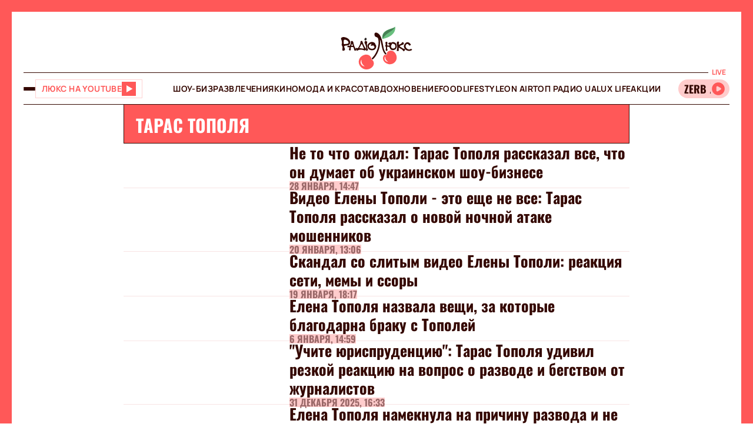

--- FILE ---
content_type: image/svg+xml
request_url: https://lux.fm/assets/img/socials/youtube-social.svg
body_size: -543
content:
<svg width="48" height="48" viewBox="0 0 48 48" fill="none" xmlns="http://www.w3.org/2000/svg">
<path d="M43.1867 14.406C42.9589 13.5608 42.5137 12.79 41.8954 12.1704C41.2771 11.5507 40.5073 11.1037 39.6627 10.874C36.5307 10.014 24.0007 10 24.0007 10C24.0007 10 11.4727 9.98601 8.33866 10.808C7.49451 11.0483 6.7263 11.5016 6.10779 12.1243C5.48928 12.747 5.04123 13.5183 4.80666 14.364C3.98066 17.496 3.97266 23.992 3.97266 23.992C3.97266 23.992 3.96466 30.52 4.78466 33.62C5.24466 35.334 6.59466 36.688 8.31066 37.15C11.4747 38.01 23.9707 38.024 23.9707 38.024C23.9707 38.024 36.5007 38.038 39.6327 37.218C40.4777 36.9887 41.2482 36.5428 41.868 35.9244C42.4878 35.306 42.9354 34.5365 43.1667 33.692C43.9947 30.562 44.0007 24.068 44.0007 24.068C44.0007 24.068 44.0407 17.538 43.1867 14.406ZM19.9927 30.01L20.0027 18.01L30.4167 24.02L19.9927 30.01Z" fill="#FF5858"/>
</svg>


--- FILE ---
content_type: application/javascript; charset=utf-8
request_url: https://fundingchoicesmessages.google.com/f/AGSKWxUY7U40px3JDQnVxEznYN_K0Ok0VrEK5d9F7o1sgEGTJ5IhexTr4lPOOOVmqLjscocdJkaSvjcLuCJzIhbYpj70ckD9MvOtyYmCyhEJ_K5fIr7rNC-VVE2vAyY5E1_BGPxQ7IWLF82BzvkKJrEA5AEKhjN4N2aHzt-UhJhzjE2D_Tzz8MYssrKLYesj/_/loadadwiz./ad_container_-ad-loading.://adv./adv/topBanners.
body_size: -1285
content:
window['4efeadf4-7c45-485a-9a82-397604a82720'] = true;